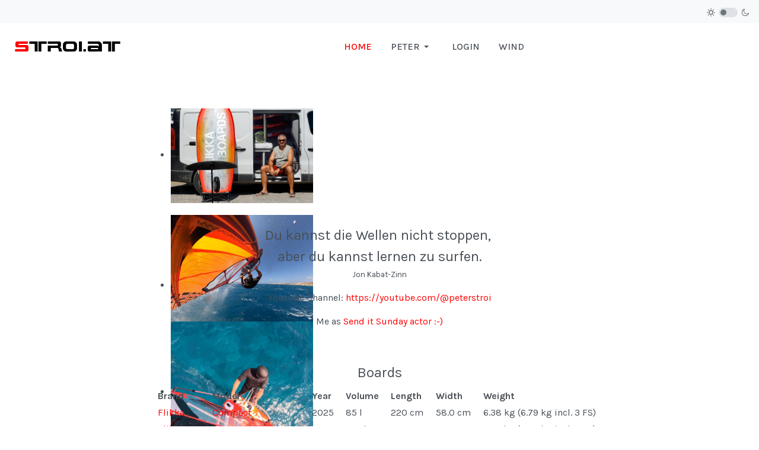

--- FILE ---
content_type: text/html; charset=utf-8
request_url: https://stroi.at/index.php
body_size: 10365
content:

<!DOCTYPE html>
<html xmlns="http://www.w3.org/1999/xhtml" class="j5" xml:lang="en-gb" lang="en-gb" dir="ltr">

<head>
  
  <meta charset="utf-8">
	<meta name="author" content="Peter">
	<meta name="description" content="Joomla">
	<meta name="generator" content="Joomla! - Open Source Content Management">
	<title>Windsurfen</title>
	<link href="/images/logo_transparent.png" rel="shortcut icon" type="image/vnd.microsoft.icon">
<link href="/plugins/system/t4/themes/base/vendors/font-awesome5/css/all.min.css?edb214" rel="stylesheet">
	<link href="/plugins/system/t4/themes/base/vendors/font-awesome/css/font-awesome.min.css?edb214" rel="stylesheet">
	<link href="/templates/ja_purity_iv/js/owl-carousel/owl.carousel.min.css?edb214" rel="stylesheet">
	<link href="/templates/ja_purity_iv/js/aos/style.css?edb214" rel="stylesheet">
	<link href="/media/vendor/joomla-custom-elements/css/joomla-alert.min.css?0.4.1" rel="stylesheet">
	<link href="/modules/mod_djimageslider/themes/default/css/djimageslider.css" rel="stylesheet">
	<link href="/media/djextensions/magnific/magnific.css" rel="stylesheet">
	<link href="https://fonts.googleapis.com/css?family=Karla%3A400%2C500%2C600%2C700%7CPublic+Sans%3A300%2C400%2C500%2C600%2C700%2C800" rel="stylesheet">
	<link href="/templates/ja_purity_iv/css/template.css?4fb7b9fb6d9ee11a9ae4ae9a5b6c6b7c" rel="stylesheet">
	<link href="/media/t4/css/15.css?0d94efbdfd2b7b5a0eb07f977feac48f" rel="stylesheet">
<script src="/media/vendor/jquery/js/jquery.min.js?3.7.1"></script>
	<script src="/templates/ja_purity_iv/js/imagesloaded.pkgd.min.js?edb214"></script>
	<script src="/media/legacy/js/jquery-noconflict.min.js?504da4"></script>
	<script src="/media/vendor/jquery-migrate/js/jquery-migrate.min.js?3.5.2"></script>
	<script src="/templates/ja_purity_iv/js/owl-carousel/owl.carousel.min.js?edb214"></script>
	<script src="/templates/ja_purity_iv/js/aos/script.js?edb214"></script>
	<script src="/templates/ja_purity_iv/js/jquery.cookie.js?edb214"></script>
	<script src="/templates/ja_purity_iv/js/isotope.pkgd.min.js?edb214"></script>
	<script type="application/json" class="joomla-script-options new">{"joomla.jtext":{"ERROR":"Error","MESSAGE":"Message","NOTICE":"Notice","WARNING":"Warning","JCLOSE":"Close","JOK":"OK","JOPEN":"Open"},"system.paths":{"root":"","rootFull":"https:\/\/stroi.at\/","base":"","baseFull":"https:\/\/stroi.at\/"},"csrf.token":"3e368067e96996b418d2181dab5cd1cb"}</script>
	<script src="/media/system/js/core.min.js?a3d8f8"></script>
	<script src="/media/system/js/messages.min.js?9a4811" type="module"></script>
	<script src="/media/vendor/bootstrap/js/dropdown.min.js?5.3.8" type="module"></script>
	<script src="/media/vendor/bootstrap/js/collapse.min.js?5.3.8" type="module"></script>
	<script src="/media/djextensions/jquery-easing-1.4.1/jquery.easing.min.js"></script>
	<script src="/modules/mod_djimageslider/assets/js/slider.js?v=4.6.4"></script>
	<script src="/media/djextensions/magnific/magnific.js"></script>
	<script src="/modules/mod_djimageslider/assets/js/magnific-init.js"></script>
	<script src="/templates/ja_purity_iv/js/template.js"></script>
	<script src="/plugins/system/t4/themes/base/js/base.js?edb214"></script>
	<script src="/plugins/system/t4/themes/base/js/megamenu.js"></script>
	<script type="application/ld+json">{"@context":"https://schema.org","@graph":[{"@type":"Organization","@id":"https://stroi.at/#/schema/Organization/base","name":"www.stroi.at","url":"https://stroi.at/"},{"@type":"WebSite","@id":"https://stroi.at/#/schema/WebSite/base","url":"https://stroi.at/","name":"www.stroi.at","publisher":{"@id":"https://stroi.at/#/schema/Organization/base"}},{"@type":"WebPage","@id":"https://stroi.at/#/schema/WebPage/base","url":"https://stroi.at/index.php","name":"Windsurfen","description":"Joomla","isPartOf":{"@id":"https://stroi.at/#/schema/WebSite/base"},"about":{"@id":"https://stroi.at/#/schema/Organization/base"},"inLanguage":"en-GB"},{"@type":"Article","@id":"https://stroi.at/#/schema/com_content/article/3","name":"Windsurfen","headline":"Windsurfen","inLanguage":"en-GB","isPartOf":{"@id":"https://stroi.at/#/schema/WebPage/base"}}]}</script>
	<script src="https://stroi.at/components/com_customtables/libraries/customtables/media/js/catalog.js"></script>
	<link rel="stylesheet" href="/media/system/css/fields/switcher.css">
	<script src="https://stroi.at/components/com_customtables/libraries/js/jquery.uploadfile.min.js"></script>
	<script src="https://stroi.at/components/com_customtables/libraries/js/jquery.form.js"></script>
	<script src="https://stroi.at/components/com_customtables/libraries/customtables/media/js/uploader.js"></script>
	<script src="https://stroi.at/components/com_customtables/libraries/customtables/media/js/ajax.js"></script>
	<script src="https://stroi.at/components/com_customtables/libraries/customtables/media/js/base64.js"></script>
	<script src="https://stroi.at/components/com_customtables/libraries/customtables/media/js/edit.js"></script>
	<script src="https://stroi.at/components/com_customtables/libraries/customtables/media/js/esmulti.js"></script>
	<script src="https://stroi.at/components/com_customtables/libraries/customtables/media/js/modal.js"></script>
	<script src="/components/com_customtables/libraries/virtualselect/virtual-select.min.js"></script>
	<link rel="stylesheet" href="/components/com_customtables/libraries/virtualselect/virtual-select.min.css" />
	<script>
    let ctFieldInputPrefix = "comes_";
let gmapdata = [];
let gmapmarker = [];
let ctTranslationScriptObject = {"COM_CUSTOMTABLES_JS_SELECT_RECORDS":"Please select records first","COM_CUSTOMTABLES_JS_SELECT_DO_U_WANT_TO_DELETE1":"Do you want to delete selected record?","COM_CUSTOMTABLES_JS_SELECT_DO_U_WANT_TO_DELETE":"Do you want to delete %s records?","COM_CUSTOMTABLES_JS_NOTHING_TO_SAVE":"Nothing to save. Check Edit From layout.","COM_CUSTOMTABLES_JS_SESSION_EXPIRED":"Session expired. Please login again.","COM_CUSTOMTABLES_SELECT":"Select","COM_CUSTOMTABLES_SELECT_NOTHING":"No items to select","COM_CUSTOMTABLES_ADD":"Add New","COM_CUSTOMTABLES_REQUIRED":"%s required.","COM_CUSTOMTABLES_NOT_SELECTED":"%s not selected.","COM_CUSTOMTABLES_JS_EMAIL_INVALID":"The %s \"%s\" is not a valid Email.","COM_CUSTOMTABLES_JS_URL_INVALID":"The %s \"%s\" is not a valid URL.","COM_CUSTOMTABLES_JS_SECURE_URL_INVALID":"The %s \"%s\" must be secure - must start with \"https:\/\/\".","COM_CUSTOMTABLES_JS_SIGNATURE_REQUIRED":"Please provide a signature first.","COM_CUSTOMTABLES_JS_HOSTNAME_INVALID":"The value \"%s\" in the \"%s\" field must match \"%s\".","COM_CUSTOMTABLES_DRAG_DROP_FILES":"Drag &amp; Drop Files","COM_CUSTOMTABLES_UPLOAD_FILE":"Upload File","COM_CUSTOMTABLES_ABORT":"Abort","COM_CUSTOMTABLES_CANCEL":"Cancel","COM_CUSTOMTABLES_DELETE":"Delete","COM_CUSTOMTABLES_DONE":"Done","COM_CUSTOMTABLES_MULTIPLE_DRAG_DROP_FILES":"Multiple File Drag &amp; Drop is not allowed.","COM_CUSTOMTABLES_ALLOWED_EXTENSIONS":"is not allowed. Allowed extensions: ","COM_CUSTOMTABLES_FILE_ALREADY_EXISTS":"is not allowed. File already exists.","COM_CUSTOMTABLES_ALLOWED_MAX_SIZE":"is not allowed. Allowed Max size: ","COM_CUSTOMTABLES_UPLOAD_NOT_ALLOWED":"Upload is not allowed","COM_CUSTOMTABLES_MAX_ALLOWED_FILES":" is not allowed. Maximum allowed files are: ","COM_CUSTOMTABLES_DOWNLOAD":"Download"};

if (typeof window.CTEditHelper === "undefined") {
	window.CTEditHelper = new CustomTablesEdit("Joomla",5,101,"https://stroi.at/");
}

</script>
	<style>
	:root {--ctToolBarIconSize: 16px;--ctToolBarIconFontSize: 16px;}
	
	.toolbarIcons{
		text-decoration: none;
	}
	
	.toolbarIcons a{
		text-decoration: none;
	}
	
	.ctToolBarIcon{
		width: var(--ctToolBarIconSize);
		height: var(--ctToolBarIconSize);
	}
	
	.ctToolBarIcon + span {
		margin-left:10px;
	}
	
	.ctToolBarIcon2x{
		width: calc(var(--ctToolBarIconSize) * 2);
		height: calc(var(--ctToolBarIconSize) * 2);
		font-size: 1.5em;
	}
	
	.ctToolBarIcon2x + span {
		margin-left:15px;
	}
</style>
	<link href="https://stroi.at/components/com_customtables/libraries/customtables/media/css/style.css" type="text/css" rel="stylesheet" >
	<link href="https://stroi.at/components/com_customtables/libraries/customtables/media/css/modal.css" type="text/css" rel="stylesheet" >
	<link href="https://stroi.at/components/com_customtables/libraries/customtables/media/css/uploadfile.css" rel="stylesheet">
	<link href="/media/system/css/fields/calendar.min.css" rel="stylesheet" />
	<script src="/media/system/js/fields/calendar-locales/date/gregorian/date-helper.min.js" defer></script>
	<script src="/media/system/js/fields/calendar.min.js" defer></script>


  <!--[if lt IE 9]>
    <script src="/media/jui/js/html5.js"></script>
  <![endif]-->
  <meta name="viewport"  content="width=device-width, initial-scale=1, maximum-scale=1, user-scalable=yes"/>
  <style  type="text/css">
    @-webkit-viewport   { width: device-width; }
    @-moz-viewport      { width: device-width; }
    @-ms-viewport       { width: device-width; }
    @-o-viewport        { width: device-width; }
    @viewport           { width: device-width; }
  </style>
  <meta name="HandheldFriendly" content="true"/>
  <meta name="apple-mobile-web-app-capable" content="YES"/>
  <!-- //META FOR IOS & HANDHELD -->
  
</head>

<body class="site-stroi.at navigation-default theme-rot layout-default nav-breakpoint-lg com_content view-article item-101 loaded-bs5 light-active" data-jver="5" jadark-cookie-id="jadark-1bcd29b72c927878db51cecd868e446d">
  
  
  <main>
    <div class="t4-wrapper">
      <div class="t4-content">
        <div class="t4-content-inner">
          
<div id="t4-topbar" class="t4-section  t4-topbar">
<div class="t4-section-inner container"><!-- TOPBAR BLOCK -->
<div class="topbar-wrap d-flex align-items-center justify-content-between collapse-static">
  <div class="topbar-l d-none d-lg-block">
    
  </div>

  <div class="topbar-l d-flex align-items-center gap-3">
    
    
  <div class="ja-dark-mode">
    <div class="mode-light">
      <svg width="14" height="14" viewBox="0 0 16 16" fill="none" xmlns="http://www.w3.org/2000/svg" class="svg-light">
        <path d="M4.22902 3.286L3.28635 2.34334C3.02635 2.083 2.60369 2.083 2.34369 2.34334C2.08335 2.60367 2.08335 3.02567 2.34369 3.286L3.28635 4.22866C3.41635 4.359 3.58702 4.424 3.75768 4.424C3.92835 4.424 4.09902 4.359 4.22902 4.22866C4.48935 3.96833 4.48935 3.54633 4.22902 3.286Z" />
        <path d="M2 7.33333H0.666667C0.298667 7.33333 0 7.63199 0 7.99999C0 8.368 0.298667 8.66666 0.666667 8.66666H2C2.368 8.66666 2.66667 8.368 2.66667 7.99999C2.66667 7.63199 2.368 7.33333 2 7.33333Z" />
        <path d="M4.22902 11.7713C3.96902 11.511 3.54635 11.511 3.28635 11.7713L2.34369 12.714C2.08335 12.9743 2.08335 13.3963 2.34369 13.6567C2.47369 13.787 2.64435 13.852 2.81502 13.852C2.98569 13.852 3.15635 13.787 3.28635 13.6567L4.22902 12.714C4.48935 12.4537 4.48935 12.0317 4.22902 11.7713Z" />
        <path d="M8.00065 13.3333C7.63265 13.3333 7.33398 13.632 7.33398 14V15.3333C7.33398 15.7013 7.63265 16 8.00065 16C8.36865 16 8.66732 15.7013 8.66732 15.3333V14C8.66732 13.632 8.36865 13.3333 8.00065 13.3333Z" />
        <path d="M13.6567 12.714L12.7141 11.7713C12.4541 11.511 12.0314 11.511 11.7714 11.7713C11.5111 12.0317 11.5111 12.4537 11.7714 12.714L12.7141 13.6567C12.8441 13.787 13.0148 13.852 13.1854 13.852C13.3561 13.852 13.5267 13.787 13.6567 13.6567C13.9171 13.3963 13.9171 12.9743 13.6567 12.714Z" />
        <path d="M15.334 7.33333H14.0007C13.6327 7.33333 13.334 7.63199 13.334 7.99999C13.334 8.368 13.6327 8.66666 14.0007 8.66666H15.334C15.702 8.66666 16.0007 8.368 16.0007 7.99999C16.0007 7.63199 15.702 7.33333 15.334 7.33333Z" />
        <path d="M13.6567 2.34334C13.3967 2.083 12.9741 2.083 12.7141 2.34334L11.7714 3.286C11.5111 3.54633 11.5111 3.96833 11.7714 4.22866C11.9014 4.359 12.0721 4.424 12.2428 4.424C12.4134 4.424 12.5841 4.359 12.7141 4.22866L13.6567 3.286C13.9171 3.02567 13.9171 2.60367 13.6567 2.34334Z" />
        <path d="M8.00065 0C7.63265 0 7.33398 0.298667 7.33398 0.666667V2C7.33398 2.368 7.63265 2.66667 8.00065 2.66667C8.36865 2.66667 8.66732 2.368 8.66732 2V0.666667C8.66732 0.298667 8.36865 0 8.00065 0Z" />
        <path d="M7.99935 3.66667C5.61002 3.66667 3.66602 5.61067 3.66602 8C3.66602 10.3893 5.61002 12.3333 7.99935 12.3333C10.3887 12.3333 12.3327 10.3893 12.3327 8C12.3327 5.61067 10.3887 3.66667 7.99935 3.66667ZM7.99935 11C6.34535 11 4.99935 9.654 4.99935 8C4.99935 6.346 6.34535 5.00001 7.99935 5.00001C9.65335 5.00001 10.9993 6.346 10.9993 8C10.9993 9.654 9.65335 11 7.99935 11Z" />
      </svg>
    </div>

    <div class="dark-mode-status">
      <span></span>
    </div>

    <div class="mode-dark">
      <svg width="14" height="14" viewBox="0 0 16 16" fill="none" xmlns="http://www.w3.org/2000/svg" class="svg-dark">
        <path d="M14.6691 8.93962C14.5259 8.90384 14.3828 8.93962 14.2576 9.02908C13.7924 9.42269 13.2556 9.74474 12.6652 9.95944C12.1106 10.1741 11.5023 10.2815 10.8582 10.2815C9.40898 10.2815 8.08502 9.69106 7.13677 8.74282C6.18852 7.79457 5.5981 6.4706 5.5981 5.0214C5.5981 4.41309 5.70545 3.82267 5.88437 3.28593C6.08117 2.7134 6.36744 2.19455 6.74316 1.74726C6.90418 1.55046 6.8684 1.26419 6.67159 1.10317C6.54635 1.01371 6.40322 0.977929 6.26009 1.01371C4.73931 1.42522 3.41535 2.33768 2.4671 3.5543C1.55464 4.75302 1 6.23802 1 7.86614C1 9.81631 1.78722 11.5876 3.07541 12.8757C4.36359 14.1639 6.13485 14.9511 8.08502 14.9511C9.73103 14.9511 11.2518 14.3786 12.4684 13.4304C13.7029 12.4642 14.5975 11.0866 14.9732 9.51215C15.0627 9.24378 14.9196 8.9933 14.6691 8.93962ZM11.9317 12.6789C10.894 13.5019 9.57001 14.0029 8.1208 14.0029C6.42111 14.0029 4.88245 13.3051 3.77318 12.1959C2.66391 11.0866 1.96614 9.54793 1.96614 7.84825C1.96614 6.43482 2.43132 5.14664 3.23643 4.10893C3.79107 3.39327 4.48883 2.80286 5.29395 2.39135C5.20449 2.58816 5.11504 2.78497 5.04347 2.99966C4.81088 3.64375 4.70353 4.32363 4.70353 5.03929C4.70353 6.73898 5.4013 8.29553 6.51057 9.4048C7.61984 10.5141 9.1764 11.2118 10.8761 11.2118C11.6275 11.2118 12.3432 11.0866 13.0052 10.8361C13.2378 10.7467 13.4703 10.6572 13.685 10.5499C13.2556 11.3729 12.6652 12.1064 11.9317 12.6789Z" />
      </svg>
    </div>
  </div>

  </div>

</div>
<!-- // TOPBAR BLOCK --></div>
</div>

<div id="t4-header" class="t4-section  t4-header"><!-- HEADER BLOCK -->
<header class="header-block header-block-2">
  <div class="container-xxl">
    <div class="header-wrap d-flex align-items-center justify-content-between collapse-static">
      <div class="navbar-brand logo-image">
    <a href="https://stroi.at/" title="stroi.at">
        	
          <span class="d-light">
        <img class="logo-img" width="200" height="35" src="/images/logo_stroiat_light.png" alt="stroi.at" />
      </span>

            <span class="d-dark">
        <img class="logo-img" width="200" height="35" src="/images/logo_stroiat_dark.png#joomlaImage://local-images/logo_stroiat_dark.png?width=200&height=35" alt="stroi.at" />
      </span>
          
    </a>
  </div>


      <div class="t4-navbar mx-auto collapse-static">
        
<nav class="navbar navbar-expand-lg">
<button class="navbar-toggler" type="button" data-bs-toggle="collapse" data-bs-target="#t4-megamenu-mainmenu" aria-controls="t4-megamenu-mainmenu" aria-expanded="false" aria-label="Toggle navigation" style="display: none;">
    <i class="fa fa-bars toggle-bars"></i>
</button>
	<div id="t4-megamenu-mainmenu" class="t4-megamenu collapse navbar-collapse slide animate" data-duration="400">

<ul class="nav navbar-nav level0"  itemscope="itemscope" itemtype="http://www.schema.org/SiteNavigationElement">
<li class="nav-item default current active" data-id="101" data-level="1"><a href="/index.php" itemprop="url" class="nav-link" aria-current="page"><span itemprop="name"><span class="menu-item-title">Home</span></span></a></li><li class="nav-item dropdown parent" data-id="119" data-level="1"><a href="/index.php/peter/lebenslauf" itemprop="url" class=" nav-link dropdown-toggle" role="button" aria-haspopup="true" aria-expanded="false" data-bs-toggle=""><span itemprop="name"><span class="menu-item-title">Peter</span></span><i class="item-caret"></i></a><div class="dropdown-menu level1" data-bs-popper="static"><div class="dropdown-menu-inner"><ul><li class="nav-item" data-id="121" data-level="2"><a href="/index.php/peter/lebenslauf" itemprop="url" class="dropdown-item"><span itemprop="name"><span class="menu-item-title">Lebenslauf</span></span></a></li><li class="nav-item" data-id="122" data-level="2"><a href="/index.php/peter/windsurfing" itemprop="url" class="dropdown-item"><span itemprop="name"><span class="menu-item-title">Windsurfing</span></span></a></li></ul></div></div></li><li class="nav-item" data-id="155" data-level="1"><a href="/index.php/login" itemprop="url" class="nav-link"><span itemprop="name"><span class="menu-item-title">Login</span></span></a></li><li class="nav-item" data-id="120" data-level="1"><a href="http://wind.stroi.at" itemprop="url" class=" nav-link"><span itemprop="name"><span class="menu-item-title">Wind</span></span></a></li></ul></div>
</nav>

      </div>

      <div class="t4-header-r d-flex align-items-center">
        
        <nav class="navbar-expand-lg">
    <button class="navbar-toggler" type="button" data-bs-toggle="collapse" data-bs-target="#t4-megamenu-mainmenu" aria-controls="t4-megamenu-mainmenu" aria-expanded="false" aria-label="Toggle navigation">
        <i class="fa fa-bars toggle-bars"></i>
    </button>
</nav>
        
      </div>
    </div>
  </div>
</header>
<!-- // HEADER BLOCK --></div>





<div id="t4-main-body" class="t4-section  t4-main-body">
<div class="t4-section-inner container"><div class="t4-row row">
<div class="t4-col col-md">
<div id="system-message-container" aria-live="polite"></div>
<div class="com-content-article item-page layout-default " itemscope itemtype="https://schema.org/Article">
  <meta itemprop="inLanguage" content="en-GB">

  <div class="container">
              
    <div class="top-article-info">
      
      
            
      
      <div class="article-aside">
              </div>

      
              <div class="desc-article">
          <p style="text-align: center;"><span style="font-size: 18pt;">

<div style="border: 0px !important;">
    <div id="djslider-loader114" class="djslider-loader djslider-loader-default" data-animation='{"auto":"1","looponce":"0","transition":"easeInOutExpo","css3transition":"cubic-bezier(1.000, 0.000, 0.000, 1.000)","duration":400,"delay":3400}' data-djslider='{"id":114,"slider_type":"0","slide_size":250,"visible_slides":"3","direction":"left","show_buttons":"1","show_arrows":"1","preload":"800","css3":"1"}' tabindex="0">
        <div id="djslider114" class="djslider djslider-default" style="height: 180px; width: 740px;">
            <div id="slider-container114" class="slider-container" >
                <ul id="slider114" class="djslider-in">
                                            <li style="margin: 0 10px 0px 0 !important; height: 180px; width: 240px;">
                                                                                                <a class="image-link" data-bs-title="" href="/images/peter/surfpics/2022/00_2024-09.jpg" target="_self">
                                                                <img class="dj-image" src="/images/peter/surfpics/2022/00_2024-09.jpg" alt="00_2024-09.jpg"  style="width: 100%; height: auto;"/>
                                                                    </a>
                                                                                        
                        </li>
                                            <li style="margin: 0 10px 0px 0 !important; height: 180px; width: 240px;">
                                                                                                <a class="image-link" data-bs-title="" href="/images/peter/surfpics/2022/01_Backy_1.JPG" target="_self">
                                                                <img class="dj-image" src="/images/peter/surfpics/2022/01_Backy_1.JPG" alt="01_Backy_1.JPG"  style="width: 100%; height: auto;"/>
                                                                    </a>
                                                                                        
                        </li>
                                            <li style="margin: 0 10px 0px 0 !important; height: 180px; width: 240px;">
                                                                                                <a class="image-link" data-bs-title="" href="/images/peter/surfpics/2022/02_Foil140_20230906-01.jpg" target="_self">
                                                                <img class="dj-image" src="/images/peter/surfpics/2022/02_Foil140_20230906-01.jpg" alt="02_Foil140_20230906-01.jpg"  style="width: 100%; height: auto;"/>
                                                                    </a>
                                                                                        
                        </li>
                                            <li style="margin: 0 10px 0px 0 !important; height: 180px; width: 240px;">
                                                                                                <a class="image-link" data-bs-title="" href="/images/peter/surfpics/2022/03_Slalom110_20230909-02.jpg" target="_self">
                                                                <img class="dj-image" src="/images/peter/surfpics/2022/03_Slalom110_20230909-02.jpg" alt="03_Slalom110_20230909-02.jpg"  style="width: 100%; height: auto;"/>
                                                                    </a>
                                                                                        
                        </li>
                                            <li style="margin: 0 10px 0px 0 !important; height: 180px; width: 240px;">
                                                                                                <a class="image-link" data-bs-title="" href="/images/peter/surfpics/2022/04_Backy_04.JPG" target="_self">
                                                                <img class="dj-image" src="/images/peter/surfpics/2022/04_Backy_04.JPG" alt="04_Backy_04.JPG"  style="width: 100%; height: auto;"/>
                                                                    </a>
                                                                                        
                        </li>
                                            <li style="margin: 0 10px 0px 0 !important; height: 180px; width: 240px;">
                                                                                                <a class="image-link" data-bs-title="" href="/images/peter/surfpics/2022/05_Slalom110_20230909-04.jpg" target="_self">
                                                                <img class="dj-image" src="/images/peter/surfpics/2022/05_Slalom110_20230909-04.jpg" alt="05_Slalom110_20230909-04.jpg"  style="width: 100%; height: auto;"/>
                                                                    </a>
                                                                                        
                        </li>
                                            <li style="margin: 0 10px 0px 0 !important; height: 180px; width: 240px;">
                                                                                                <a class="image-link" data-bs-title="" href="/images/peter/surfpics/2022/05_VID_20240326_120744_00_014_2024-03-28_16-18-43.png" target="_self">
                                                                <img class="dj-image" src="/images/peter/surfpics/2022/05_VID_20240326_120744_00_014_2024-03-28_16-18-43.png" alt="05_VID_20240326_120744_00_014_2024-03-28_16-18-43.png"  style="width: 100%; height: auto;"/>
                                                                    </a>
                                                                                        
                        </li>
                                            <li style="margin: 0 10px 0px 0 !important; height: 180px; width: 240px;">
                                                                                                <a class="image-link" data-bs-title="" href="/images/peter/surfpics/2022/06_Backy.JPG" target="_self">
                                                                <img class="dj-image" src="/images/peter/surfpics/2022/06_Backy.JPG" alt="06_Backy.JPG"  style="width: 100%; height: auto;"/>
                                                                    </a>
                                                                                        
                        </li>
                                            <li style="margin: 0 10px 0px 0 !important; height: 180px; width: 240px;">
                                                                                                <a class="image-link" data-bs-title="" href="/images/peter/surfpics/2022/07_Foil140_20230926-01.jpg" target="_self">
                                                                <img class="dj-image" src="/images/peter/surfpics/2022/07_Foil140_20230926-01.jpg" alt="07_Foil140_20230926-01.jpg"  style="width: 100%; height: auto;"/>
                                                                    </a>
                                                                                        
                        </li>
                                            <li style="margin: 0 10px 0px 0 !important; height: 180px; width: 240px;">
                                                                                                <a class="image-link" data-bs-title="" href="/images/peter/surfpics/2022/08_Foil140_20230911-01.jpg" target="_self">
                                                                <img class="dj-image" src="/images/peter/surfpics/2022/08_Foil140_20230911-01.jpg" alt="08_Foil140_20230911-01.jpg"  style="width: 100%; height: auto;"/>
                                                                    </a>
                                                                                        
                        </li>
                                            <li style="margin: 0 10px 0px 0 !important; height: 180px; width: 240px;">
                                                                                                <a class="image-link" data-bs-title="" href="/images/peter/surfpics/2022/09_Thruster89_20230917-01.jpg" target="_self">
                                                                <img class="dj-image" src="/images/peter/surfpics/2022/09_Thruster89_20230917-01.jpg" alt="09_Thruster89_20230917-01.jpg"  style="width: 100%; height: auto;"/>
                                                                    </a>
                                                                                        
                        </li>
                                            <li style="margin: 0 10px 0px 0 !important; height: 180px; width: 240px;">
                                                                                                <a class="image-link" data-bs-title="" href="/images/peter/surfpics/2022/10_Slalom110_20230909-03.jpg" target="_self">
                                                                <img class="dj-image" src="/images/peter/surfpics/2022/10_Slalom110_20230909-03.jpg" alt="10_Slalom110_20230909-03.jpg"  style="width: 100%; height: auto;"/>
                                                                    </a>
                                                                                        
                        </li>
                                            <li style="margin: 0 10px 0px 0 !important; height: 180px; width: 240px;">
                                                                                                <a class="image-link" data-bs-title="" href="/images/peter/surfpics/2022/10_VID_20240326_120744_00_014_2024-03-28_16-41-04.png" target="_self">
                                                                <img class="dj-image" src="/images/peter/surfpics/2022/10_VID_20240326_120744_00_014_2024-03-28_16-41-04.png" alt="10_VID_20240326_120744_00_014_2024-03-28_16-41-04.png"  style="width: 100%; height: auto;"/>
                                                                    </a>
                                                                                        
                        </li>
                                            <li style="margin: 0 10px 0px 0 !important; height: 180px; width: 240px;">
                                                                                                <a class="image-link" data-bs-title="" href="/images/peter/surfpics/2022/11_Thruster89_20230917-03.jpg" target="_self">
                                                                <img class="dj-image" src="/images/peter/surfpics/2022/11_Thruster89_20230917-03.jpg" alt="11_Thruster89_20230917-03.jpg"  style="width: 100%; height: auto;"/>
                                                                    </a>
                                                                                        
                        </li>
                                            <li style="margin: 0 10px 0px 0 !important; height: 180px; width: 240px;">
                                                                                                <a class="image-link" data-bs-title="" href="/images/peter/surfpics/2022/12_GS010535_1.jpg" target="_self">
                                                                <img class="dj-image" src="/images/peter/surfpics/2022/12_GS010535_1.jpg" alt="12_GS010535_1.jpg"  style="width: 100%; height: auto;"/>
                                                                    </a>
                                                                                        
                        </li>
                                            <li style="margin: 0 10px 0px 0 !important; height: 180px; width: 240px;">
                                                                                                <a class="image-link" data-bs-title="" href="/images/peter/surfpics/2022/13_GS010539_1.jpg" target="_self">
                                                                <img class="dj-image" src="/images/peter/surfpics/2022/13_GS010539_1.jpg" alt="13_GS010539_1.jpg"  style="width: 100%; height: auto;"/>
                                                                    </a>
                                                                                        
                        </li>
                                            <li style="margin: 0 10px 0px 0 !important; height: 180px; width: 240px;">
                                                                                                <a class="image-link" data-bs-title="" href="/images/peter/surfpics/2022/14_gs020294_ride_2.jpg" target="_self">
                                                                <img class="dj-image" src="/images/peter/surfpics/2022/14_gs020294_ride_2.jpg" alt="14_gs020294_ride_2.jpg"  style="width: 100%; height: auto;"/>
                                                                    </a>
                                                                                        
                        </li>
                                            <li style="margin: 0 10px 0px 0 !important; height: 180px; width: 240px;">
                                                                                                <a class="image-link" data-bs-title="" href="/images/peter/surfpics/2022/15_Freewave115_20230914-01.jpg" target="_self">
                                                                <img class="dj-image" src="/images/peter/surfpics/2022/15_Freewave115_20230914-01.jpg" alt="15_Freewave115_20230914-01.jpg"  style="width: 100%; height: auto;"/>
                                                                    </a>
                                                                                        
                        </li>
                                            <li style="margin: 0 10px 0px 0 !important; height: 180px; width: 240px;">
                                                                                                <a class="image-link" data-bs-title="" href="/images/peter/surfpics/2022/16_GS010535_2.jpg" target="_self">
                                                                <img class="dj-image" src="/images/peter/surfpics/2022/16_GS010535_2.jpg" alt="16_GS010535_2.jpg"  style="width: 100%; height: auto;"/>
                                                                    </a>
                                                                                        
                        </li>
                                            <li style="margin: 0 10px 0px 0 !important; height: 180px; width: 240px;">
                                                                                                <a class="image-link" data-bs-title="" href="/images/peter/surfpics/2022/17_Slalom110_20230909-01.jpg" target="_self">
                                                                <img class="dj-image" src="/images/peter/surfpics/2022/17_Slalom110_20230909-01.jpg" alt="17_Slalom110_20230909-01.jpg"  style="width: 100%; height: auto;"/>
                                                                    </a>
                                                                                        
                        </li>
                                            <li style="margin: 0 10px 0px 0 !important; height: 180px; width: 240px;">
                                                                                                <a class="image-link" data-bs-title="" href="/images/peter/surfpics/2022/18_gs030294_ride_2.jpg" target="_self">
                                                                <img class="dj-image" src="/images/peter/surfpics/2022/18_gs030294_ride_2.jpg" alt="18_gs030294_ride_2.jpg"  style="width: 100%; height: auto;"/>
                                                                    </a>
                                                                                        
                        </li>
                                            <li style="margin: 0 10px 0px 0 !important; height: 180px; width: 240px;">
                                                                                                <a class="image-link" data-bs-title="" href="/images/peter/surfpics/2022/18_VID_20240326_120744_00_014_2024-03-28_16-41-59.png" target="_self">
                                                                <img class="dj-image" src="/images/peter/surfpics/2022/18_VID_20240326_120744_00_014_2024-03-28_16-41-59.png" alt="18_VID_20240326_120744_00_014_2024-03-28_16-41-59.png"  style="width: 100%; height: auto;"/>
                                                                    </a>
                                                                                        
                        </li>
                                            <li style="margin: 0 10px 0px 0 !important; height: 180px; width: 240px;">
                                                                                                <a class="image-link" data-bs-title="" href="/images/peter/surfpics/2022/19_Thruster89_20230917-02.jpg" target="_self">
                                                                <img class="dj-image" src="/images/peter/surfpics/2022/19_Thruster89_20230917-02.jpg" alt="19_Thruster89_20230917-02.jpg"  style="width: 100%; height: auto;"/>
                                                                    </a>
                                                                                        
                        </li>
                                            <li style="margin: 0 10px 0px 0 !important; height: 180px; width: 240px;">
                                                                                                <a class="image-link" data-bs-title="" href="/images/peter/surfpics/2022/20_GS020561_2.jpg" target="_self">
                                                                <img class="dj-image" src="/images/peter/surfpics/2022/20_GS020561_2.jpg" alt="20_GS020561_2.jpg"  style="width: 100%; height: auto;"/>
                                                                    </a>
                                                                                        
                        </li>
                                            <li style="margin: 0 10px 0px 0 !important; height: 180px; width: 240px;">
                                                                                                <a class="image-link" data-bs-title="" href="/images/peter/surfpics/2022/21_halse.jpg" target="_self">
                                                                <img class="dj-image" src="/images/peter/surfpics/2022/21_halse.jpg" alt="21_halse.jpg"  style="width: 100%; height: auto;"/>
                                                                    </a>
                                                                                        
                        </li>
                                            <li style="margin: 0 10px 0px 0 !important; height: 180px; width: 240px;">
                                                                                                <a class="image-link" data-bs-title="" href="/images/peter/surfpics/2022/22_IMG_3566.jpg" target="_self">
                                                                <img class="dj-image" src="/images/peter/surfpics/2022/22_IMG_3566.jpg" alt="22_IMG_3566.jpg"  style="width: 100%; height: auto;"/>
                                                                    </a>
                                                                                        
                        </li>
                                            <li style="margin: 0 10px 0px 0 !important; height: 180px; width: 240px;">
                                                                                                <a class="image-link" data-bs-title="" href="/images/peter/surfpics/2022/23_Slalom110_20230923-01.jpg" target="_self">
                                                                <img class="dj-image" src="/images/peter/surfpics/2022/23_Slalom110_20230923-01.jpg" alt="23_Slalom110_20230923-01.jpg"  style="width: 100%; height: auto;"/>
                                                                    </a>
                                                                                        
                        </li>
                                            <li style="margin: 0 10px 0px 0 !important; height: 180px; width: 240px;">
                                                                                                <a class="image-link" data-bs-title="" href="/images/peter/surfpics/2022/24_ride.jpg" target="_self">
                                                                <img class="dj-image" src="/images/peter/surfpics/2022/24_ride.jpg" alt="24_ride.jpg"  style="width: 100%; height: auto;"/>
                                                                    </a>
                                                                                        
                        </li>
                                            <li style="margin: 0 10px 0px 0 !important; height: 180px; width: 240px;">
                                                                                                <a class="image-link" data-bs-title="" href="/images/peter/surfpics/2022/24_VID_20240326_120744_00_014_2024-03-28_16-35-34.png" target="_self">
                                                                <img class="dj-image" src="/images/peter/surfpics/2022/24_VID_20240326_120744_00_014_2024-03-28_16-35-34.png" alt="24_VID_20240326_120744_00_014_2024-03-28_16-35-34.png"  style="width: 100%; height: auto;"/>
                                                                    </a>
                                                                                        
                        </li>
                                            <li style="margin: 0 10px 0px 0 !important; height: 180px; width: 240px;">
                                                                                                <a class="image-link" data-bs-title="" href="/images/peter/surfpics/2022/25_Slalom110_20230925-01.jpg" target="_self">
                                                                <img class="dj-image" src="/images/peter/surfpics/2022/25_Slalom110_20230925-01.jpg" alt="25_Slalom110_20230925-01.jpg"  style="width: 100%; height: auto;"/>
                                                                    </a>
                                                                                        
                        </li>
                                    </ul>
            </div>
                            <div id="navigation114" class="navigation-container" style="top: 22.222222222222%; margin: 0 1.3513513513514%;">
                                            <img id="prev114" class="prev-button showOnHover" src="/modules/mod_djimageslider/themes/default/images/prev.png" alt="Previous" tabindex="0" />
                        <img id="next114" class="next-button showOnHover" src="/modules/mod_djimageslider/themes/default/images/next.png" alt="Next" tabindex="0" />
                                                                <img id="play114" class="play-button showOnHover" src="/modules/mod_djimageslider/themes/default/images/play.png" alt="Play" tabindex="0" />
                        <img id="pause114" class="pause-button showOnHover" src="/modules/mod_djimageslider/themes/default/images/pause.png" alt="Pause" tabindex="0" />
                                    </div>
                                </div>
    </div>
</div>
<div class="djslider-end" style="clear: both" tabindex="0"></div></span></p>
<p style="text-align: center;"><span style="font-size: 18pt;">Du kannst die Wellen nicht stoppen, </span><br><span style="font-size: 18pt;">aber du kannst lernen zu surfen. </span><br><span style="font-size: 10pt;">Jon Kabat-Zinn</span></p>
<p>Youtube Channel: <a href="https://youtube.com/@peterstroi" target="_blank" rel="noopener">https://youtube.com/@peterstroi</a></p>
<p>Me as <a href="https://www.youtube.com/playlist?list=PL3BxlUKTcs8aOrZz0empEGVFi-QSYprDC" target="_blank" rel="noopener">Send it Sunday actor :-)</a></p>
<p> </p>
<p><style>
.boards th {
  text-align: left;
  padding-top: 2px;
  padding-bottom: 2px;
  padding-left: 10px;
  padding-right: 10px;
}
  .boards td {
  text-align: left;
  padding-top: 2px;
  padding-bottom: 2px;
  padding-left: 10px;
  padding-right: 10px;
}
</style>

<legend>Boards</legend>

<div class="boards">

<table>
  <thead>
    <tr>
      <th>Brand</th>
      <th>Model</th>
      <th>Year</th>
      <th>Volume</th>
      <th>Length</th>
      <th>Width</th>
      <!--<th>Tail width</th>-->
      <th>Weight</th>
    </tr>
  </thead>
  <tbody>
    <tr>
  <td><a href="https://www.stroi.at/images/peter/surf/Compact_85_2025_2.jpg">Flikka</a></td>
  <td><a href="https://www.stroi.at/images/peter/surf/Compact_85_2025_2.jpg">Compact</a></td>
  <td>2025</td>
  <td>85 l</td>
  <td>220 cm</td>
  <td>58.0 cm</td>
<!--  <td>37.0 cm</td>
  <td>4.0 - 5.5 m²</td>-->
  <td>6.38 kg (6.79 kg incl. 3 FS)</td>
</tr>
<tr>
  <td><a href="https://www.stroi.at/images/peter/surf/Compact_100_2025.jpg">Flikka</a></td>
  <td><a href="https://www.stroi.at/images/peter/surf/Compact_100_2025.jpg">Compact</a></td>
  <td>2025</td>
  <td>100 l</td>
  <td>223 cm</td>
  <td>60.0 cm</td>
<!--  <td>39.5 cm</td>
  <td>0.0 - 0.0 m²</td>-->
  <td>6.37 kg (6.78 kg incl. 3 FS)</td>
</tr>
<tr>
  <td><a href="https://www.stroi.at/images/peter/surf/Compact_107_2025_4.jpg">Flikka</a></td>
  <td><a href="https://www.stroi.at/images/peter/surf/Compact_107_2025_4.jpg">Compact</a></td>
  <td>2025</td>
  <td>107 l</td>
  <td>225 cm</td>
  <td>62.0 cm</td>
<!--  <td>0.0 cm</td>
  <td>0.0 - 0.0 m²</td>-->
  <td>6.76 kg (7.17 kg incl. 3 FS)</td>
</tr>
<tr>
  <td><a href="/images/peter/surf/Flikka_Freewave_115.jpg">Flikka</a></td>
  <td><a href="/images/peter/surf/Flikka_Freewave_115.jpg">Freewave</a></td>
  <td>2022</td>
  <td>115 l</td>
  <td>230 cm</td>
  <td>65.5 cm</td>
<!--  <td>42.0 cm</td>
  <td>5.0 - 6.5 m²</td>-->
  <td>7.04 kg (7.45 kg incl. 3 FS)</td>
</tr>
<tr>
  <td><a href="/images/peter/surf/Flikka_Slalom_110_1.jpg">Flikka</a></td>
  <td><a href="/images/peter/surf/Flikka_Slalom_110_1.jpg">Slalom</a></td>
  <td>2022</td>
  <td>110 l</td>
  <td>228 cm</td>
  <td>70.0 cm</td>
<!--  <td>46.0 cm</td>
  <td>7.5 - 7.5 m²</td>-->
  <td>7.15 kg (7.68 kg incl. 4 FS)</td>
</tr>
<tr>
  <td><a href="/images/peter/surf/Flikka_Slalom_130.jpg">Flikka</a></td>
  <td><a href="/images/peter/surf/Flikka_Slalom_130.jpg">Slalom</a></td>
  <td>2022</td>
  <td>130 l</td>
  <td>228 cm</td>
  <td>80.0 cm</td>
<!--  <td>54.0 cm</td>
  <td>9.2 - 9.2 m²</td>-->
  <td>7.37 kg (7.90 kg incl. 4 FS)</td>
</tr>
<tr>
  <td><a href="/images/peter/surf/Flikka_Foil_140.jpg">Flikka</a></td>
  <td><a href="/images/peter/surf/Flikka_Foil_140.jpg">Foil</a></td>
  <td>2023</td>
  <td>140 l</td>
  <td>200 cm</td>
  <td>80.0 cm</td>
<!--  <td>67.5 cm</td>
  <td>4.0 - 7.5 m²</td>-->
  <td>8.24 kg (8.83 kg incl. 4 FS)</td>
</tr>
<tr>
  <td><a href="/images/peter/surf/no_pic.jpg">Aqua Inc.</a></td>
  <td><a href="/images/peter/surf/no_pic.jpg">AirRider 12,6x31</a></td>
  <td>2022</td>
  <td>310 l</td>
  <td>381 cm</td>
  <td>78.7 cm</td>
<!--  <td>0.0 cm</td>
  <td>0.1 - 0.1 m²</td>-->
  <td>10.30 kg (10.30 kg incl. )</td>
</tr>
<tr>
  <td><a href="/images/peter/surf/no_pic.jpg">Starboard</a></td>
  <td><a href="/images/peter/surf/no_pic.jpg">Touring S 14'0" x 28" </a></td>
  <td>2024</td>
  <td>345 l</td>
  <td>427 cm</td>
  <td>71.0 cm</td>
<!--  <td>0.0 cm</td>
  <td>0.0 - 0.0 m²</td>-->
  <td>10.60 kg (10.60 kg incl. )</td>
</tr>
<!-- Please create a "Catalog Item" layout and type the name of that layout instead of LAYOUT NAME -->
  </tbody>
</table>

</div>

<br/><div style='text-align:center;'></div>
</p>
<p><style>
.sails th {
  text-align: left;
  padding-top: 2px;
  padding-bottom: 2px;
  padding-left: 10px;
  padding-right: 10px;
}
.sails td {
  text-align: left;
  padding-top: 2px;
  padding-bottom: 2px;
  padding-left: 10px;
  padding-right: 10px;
}
</style>

<legend>Segel</legend>

<div class="sails">

<table><thead><tr>
<th>Brand</th>
<th>Model</th>
<th>Size</th>
<th>Year</th>
<th>Luff</th>
<th>Boom</th>
<th>Battens</th>
<th>Cams</th>
<th>Weight</th>
</tr></thead>

<tbody>

<tr>
  <td><a href="https://www.stroi.at/images/peter/surf/Severne-S-1-cc1-40.jpg">Severne</a></td>
  <td><a href="https://www.stroi.at/images/peter/surf/Severne-S-1-cc1-40.jpg">S-1</a></td>
  <td>4.0 m²</td>
  <td>2019</td>
  <td>372 cm</td>
  <td>152 cm</td>
  <td>4</td>
  <td>0</td>
  <td>2.76 kg</td>
</tr>


<tr>
  <td><a href="/images/peter/surf/Severne-2021-S-1-rot.png">Severne</a></td>
  <td><a href="/images/peter/surf/Severne-2021-S-1-rot.png">S-1</a></td>
  <td>4.4 m²</td>
  <td>2021</td>
  <td>394 cm</td>
  <td>157 cm</td>
  <td>4</td>
  <td>0</td>
  <td>2.66 kg</td>
</tr>


<tr>
  <td><a href="https://www.stroi.at/images/peter/surf/no_pic.jpg">Severne</a></td>
  <td><a href="https://www.stroi.at/images/peter/surf/no_pic.jpg">Blade</a></td>
  <td>4.7 m²</td>
  <td>2021</td>
  <td>405 cm</td>
  <td>162 cm</td>
  <td>5</td>
  <td>0</td>
  <td>2.91 kg</td>
</tr>


<tr>
  <td><a href="https://www.stroi.at/images/peter/surf/severne-blade-2020_2.jpg">Severne</a></td>
  <td><a href="https://www.stroi.at/images/peter/surf/severne-blade-2020_2.jpg">Blade</a></td>
  <td>5.0 m²</td>
  <td>2020</td>
  <td>416 cm</td>
  <td>164 cm</td>
  <td>5</td>
  <td>0</td>
  <td>3.21 kg</td>
</tr>


<tr>
  <td><a href="https://www.stroi.at/images/peter/surf/SV-024-Blade-red.png">Severne</a></td>
  <td><a href="https://www.stroi.at/images/peter/surf/SV-024-Blade-red.png">Blade</a></td>
  <td>5.5 m²</td>
  <td>2024</td>
  <td>429 cm</td>
  <td>170 cm</td>
  <td>5</td>
  <td>0</td>
  <td>3.02 kg</td>
</tr>


<tr>
  <td><a href="/">Severne</a></td>
  <td><a href="/">Gator</a></td>
  <td>6.0 m²</td>
  <td>2025</td>
  <td>450 cm</td>
  <td>183 cm</td>
  <td>5</td>
  <td>0</td>
  <td>3.57 kg</td>
</tr>


<tr>
  <td><a href="https://www.stroi.at/images/peter/surf/gator-freemove-2022-schwarz.png">Severne</a></td>
  <td><a href="https://www.stroi.at/images/peter/surf/gator-freemove-2022-schwarz.png">Gator</a></td>
  <td>6.5 m²</td>
  <td>2022</td>
  <td>456 cm</td>
  <td>188 cm</td>
  <td>5</td>
  <td>0</td>
  <td>3.55 kg</td>
</tr>


<tr>
  <td><a href="/images/peter/surf/SV_Turbo_75_2022.jpg">Severne</a></td>
  <td><a href="/images/peter/surf/SV_Turbo_75_2022.jpg">Turbo M4</a></td>
  <td>7.5 m²</td>
  <td>2022</td>
  <td>486 cm</td>
  <td>195 cm</td>
  <td>6</td>
  <td>2</td>
  <td>4.79 kg</td>
</tr>


<tr>
  <td><a href="https://www.stroi.at/images/peter/surf/SV_Turbo_92_2023.jpg">Severne</a></td>
  <td><a href="https://www.stroi.at/images/peter/surf/SV_Turbo_92_2023.jpg">Turbo M4</a></td>
  <td>9.2 m²</td>
  <td>2023</td>
  <td>516 cm</td>
  <td>218 cm</td>
  <td>6</td>
  <td>2</td>
  <td>5.47 kg</td>
</tr>


<tr>
  <td><a href="https://www.stroi.at/images/peter/surf/SV_HyperLite_55.jpg">Severne</a></td>
  <td><a href="https://www.stroi.at/images/peter/surf/SV_HyperLite_55.jpg">HyperLite</a></td>
  <td>5.5 m²</td>
  <td>2026</td>
  <td>434 cm</td>
  <td>186 cm</td>
  <td>5</td>
  <td>3</td>
  <td>3.70 kg</td>
</tr>


<tr>
  <td><a href="/images/peter/surf/2022SeverneFoilGlide2.png">Severne</a></td>
  <td><a href="/images/peter/surf/2022SeverneFoilGlide2.png">FoilGlide2</a></td>
  <td>7.0 m²</td>
  <td>2023</td>
  <td>488 cm</td>
  <td>204 cm</td>
  <td>5</td>
  <td>3</td>
  <td>4.17 kg</td>
</tr>


<!-- Please create a "Catalog Item" layout and type the name of that layout instead of LAYOUT NAME -->

</tbody>
</table>
</div>

<br/><div style='text-align:center;'></div>

</p>
<p><style>
.masts th, td {
  text-align: left;
  padding-top: 2px;
  padding-bottom: 2px;
  padding-left: 10px;
  padding-right: 10px;
}
</style>

<legend>Masten</legend>
<div class="masts">

<table><thead><tr>
<th>Brand</th>
<th>Model</th>
<th>Diameter</th>
<th>Year</th>
<th>Length</th>
<th>Carbon</th>
<th>ICMS</th>
<th>Weight</th>
</tr></thead>

<tbody>

<tr>
<td>Severne</td>
<td>Red</td>
<td>RDM</td>
<td>2023</td>
<td>370 cm</td>
<td>100%</td>
<td>17</td>
<td>1.21 kg</td>
</tr>
<tr>
<td>Severne</td>
<td>Red</td>
<td>RDM</td>
<td>2023</td>
<td>370 cm</td>
<td>100%</td>
<td>17</td>
<td>1.20 kg</td>
</tr>
<tr>
<td>Severne</td>
<td>Red</td>
<td>RDM</td>
<td>2023</td>
<td>400 cm</td>
<td>100%</td>
<td>19</td>
<td>1.39 kg</td>
</tr>
<tr>
<td>Severne</td>
<td>Red</td>
<td>RDM</td>
<td>2022</td>
<td>400 cm</td>
<td>100%</td>
<td>19</td>
<td>1.36 kg</td>
</tr>
<tr>
<td>Severne</td>
<td>Red</td>
<td>RDM</td>
<td>2022</td>
<td>400 cm</td>
<td>100%</td>
<td>19</td>
<td>1.36 kg</td>
</tr>
<tr>
<td>Severne</td>
<td>Blue</td>
<td>RDM</td>
<td>2022</td>
<td>430 cm</td>
<td>90%</td>
<td>21</td>
<td>1.75 kg</td>
</tr>
<tr>
<td>Severne</td>
<td>Red</td>
<td>RDM</td>
<td>2025</td>
<td>430 cm</td>
<td>100%</td>
<td>21</td>
<td>1.49 kg</td>
</tr>
<tr>
<td>Severne</td>
<td>Red</td>
<td>RDM</td>
<td>2022</td>
<td>430 cm</td>
<td>100%</td>
<td>21</td>
<td>1.52 kg</td>
</tr>
<tr>
<td>Severne</td>
<td>Red</td>
<td>RDM</td>
<td>2022</td>
<td>460 cm</td>
<td>100%</td>
<td>25</td>
<td>1.81 kg</td>
</tr>
<tr>
<td>Severne</td>
<td>APEX Pro</td>
<td>SDM</td>
<td>2022</td>
<td>460 cm</td>
<td>100%</td>
<td>25</td>
<td>1.70 kg</td>
</tr>
<tr>
<td>Severne</td>
<td>APEX Pro</td>
<td>SDM</td>
<td>2024</td>
<td>490 cm</td>
<td>100%</td>
<td>29</td>
<td>2.00 kg</td>
</tr>
<tr>
<td>CAAS</td>
<td>PowerWave</td>
<td>RDM</td>
<td>2020</td>
<td>400 cm</td>
<td>100%</td>
<td>19</td>
<td>1.60 kg</td>
</tr>
<tr>
<td>CAAS</td>
<td>PowerWave</td>
<td>RDM</td>
<td>2016</td>
<td>400 cm</td>
<td>100%</td>
<td>19</td>
<td>1.61 kg</td>
</tr>
<tr>
<td>CAAS</td>
<td>PowerWave</td>
<td>RDM</td>
<td>2019</td>
<td>430 cm</td>
<td>100%</td>
<td>21</td>
<td>1.72 kg</td>
</tr>
<!-- Please create a "Catalog Item" layout and type the name of that layout instead of LAYOUT NAME -->

</tbody>
</table>
</div>

<br/><div style='text-align:center;'></div>
</p>
<p><style>
.booms th, td {
  text-align: left;
  padding-top: 2px;
  padding-bottom: 2px;
  padding-left: 10px;
  padding-right: 10px;
}
</style>

<legend>Booms</legend>

<div class="booms">

<table><thead><tr>
<th>Brand</th>
<th>Model</th>
<th>Year</th>
<th>Length</th>
<th>Weight</th>
<th>Carbon</th>
<th>Diameter</th>
</tr></thead>

<tbody>

<tr>
<td>GunSails</td>
<td>Select</td>
<td>2019</td>
<td>140 - 190 cm</td>
<td>2.0 kg</td>
<td>100%</td>
<td>RDM</td>
</tr>
<tr>
<td>GunSails</td>
<td>Select</td>
<td>2025</td>
<td>140 - 190 cm</td>
<td>2.0 kg</td>
<td>100%</td>
<td>RDM</td>
</tr>
<tr>
<td>Aeron</td>
<td>Carbon Wave Slim</td>
<td>2020</td>
<td>140 - 190 cm</td>
<td>2.0 kg</td>
<td>100%</td>
<td>RDM</td>
</tr>
<tr>
<td>Aeron</td>
<td>Carbon Wave Slim</td>
<td>2021</td>
<td>150 - 200 cm</td>
<td>2.3 kg</td>
<td>100%</td>
<td>RDM</td>
</tr>
<tr>
<td>X-booms</td>
<td>Wave standard</td>
<td>2023</td>
<td>160 - 200 cm</td>
<td>2.2 kg</td>
<td>100%</td>
<td>RDM</td>
</tr>
<tr>
<td>X-booms</td>
<td>Slalom ultralight slim</td>
<td>2025</td>
<td>180 - 210 cm</td>
<td>2.4 kg</td>
<td>100%</td>
<td>RDM</td>
</tr>
<tr>
<td>X-booms</td>
<td>Slalom ultralight slim</td>
<td>2022</td>
<td>185 - 210 cm</td>
<td>2.5 kg</td>
<td>100%</td>
<td>SDM</td>
</tr>
<tr>
<td>X-booms</td>
<td>Slalom ultralight</td>
<td>2023</td>
<td>205 - 230 cm</td>
<td>2.6 kg</td>
<td>100%</td>
<td>SDM</td>
</tr>
<!-- Please create a "Catalog Item" layout and type the name of that layout instead of LAYOUT NAME -->

</tbody>
</table>
</div>

<br/><div style='text-align:center;'></div>
</p>
<p><style>
.fins th, td {
  text-align: left;
  padding-top: 2px;
  padding-bottom: 2px;
  padding-left: 10px;
  padding-right: 10px;
}
</style>

<legend>Finnen</legend>

<div class="fins">

<table><thead><tr>
<th>Brand</th>
<th>Model</th>
<th>Year</th>
<th>Length</th>
<th>Area</th>
<th>System</th>
</tr></thead>

<tbody>

<tr>
  <td><a href="/images/peter/surf/Wave_06-85.jpg">Flikka</a></td>
  <td><a href="/images/peter/surf/Wave_06-85.jpg">Wave (06G)</a></td>
  <td>2022</td>
  <td>8.5 cm</td>
  <td>59 cm²</td>
  <td>SB</td>
</tr>
<tr>
  <td><a href="/images/peter/surf/Wave_06-95.jpg">Flikka</a></td>
  <td><a href="/images/peter/surf/Wave_06-95.jpg">Wave (06G)</a></td>
  <td>2021</td>
  <td>9.5 cm</td>
  <td>64 cm²</td>
  <td>SB</td>
</tr>
<tr>
  <td><a href="/images/peter/surf/Wave_06-95_2022.jpg">Flikka</a></td>
  <td><a href="/images/peter/surf/Wave_06-95_2022.jpg">Wave (06G)</a></td>
  <td>2022</td>
  <td>9.5 cm</td>
  <td>64 cm²</td>
  <td>SB</td>
</tr>
<tr>
  <td><a href="/images/peter/surf/Wave_06-105.jpg">Flikka</a></td>
  <td><a href="/images/peter/surf/Wave_06-105.jpg">Wave (06G)</a></td>
  <td>2021</td>
  <td>10.5 cm</td>
  <td>74 cm²</td>
  <td>SB</td>
</tr>
<tr>
  <td><a href="/images/peter/surf/Wave_06-105_2022.jpg">Flikka</a></td>
  <td><a href="/images/peter/surf/Wave_06-105_2022.jpg">Wave (06G)</a></td>
  <td>2022</td>
  <td>10.5 cm</td>
  <td>74 cm²</td>
  <td>SB</td>
</tr>
<tr>
  <td><a href="/images/peter/surf/Wave_02-120.jpg">Flikka</a></td>
  <td><a href="/images/peter/surf/Wave_02-120.jpg">Wave (02G)</a></td>
  <td>2022</td>
  <td>12.0 cm</td>
  <td>74 cm²</td>
  <td>SB</td>
</tr>
<tr>
  <td><a href="/images/peter/surf/no_pic.jpg">Flikka</a></td>
  <td><a href="/images/peter/surf/no_pic.jpg">ASYM (505W)</a></td>
  <td>2020</td>
  <td>10.0 cm</td>
  <td>75 cm²</td>
  <td>SB</td>
</tr>
<tr>
  <td><a href="/images/peter/surf/ASYM_505-100.jpg">Flikka</a></td>
  <td><a href="/images/peter/surf/ASYM_505-100.jpg">ASYM (505G)</a></td>
  <td>2021</td>
  <td>10.0 cm</td>
  <td>75 cm²</td>
  <td>SB</td>
</tr>
<tr>
  <td><a href="/images/peter/surf/ASYM_505-110.jpg">Flikka</a></td>
  <td><a href="/images/peter/surf/ASYM_505-110.jpg">ASYM (505G)</a></td>
  <td>2021</td>
  <td>11.0 cm</td>
  <td>82 cm²</td>
  <td>SB</td>
</tr>
<tr>
  <td><a href="/images/peter/surf/Wave_09-180_2022.jpg">Flikka</a></td>
  <td><a href="/images/peter/surf/Wave_09-180_2022.jpg">Wave (09W)</a></td>
  <td>2022</td>
  <td>18.0 cm</td>
  <td>160 cm²</td>
  <td>SB</td>
</tr>
<tr>
  <td><a href="/images/peter/surf/Wave_09-190_2022.jpg">Flikka</a></td>
  <td><a href="/images/peter/surf/Wave_09-190_2022.jpg">Wave (09W)</a></td>
  <td>2022</td>
  <td>19.0 cm</td>
  <td>165 cm²</td>
  <td>SB</td>
</tr>
<tr>
  <td><a href="/images/peter/surf/Wave_09-200.jpg">Flikka</a></td>
  <td><a href="/images/peter/surf/Wave_09-200.jpg">Wave (09W)</a></td>
  <td>2021</td>
  <td>20.0 cm</td>
  <td>171 cm²</td>
  <td>SB</td>
</tr>
<tr>
  <td><a href="/images/peter/surf/Wave_09-210.jpg">Flikka</a></td>
  <td><a href="/images/peter/surf/Wave_09-210.jpg">Wave (09G)</a></td>
  <td>2021</td>
  <td>21.0 cm</td>
  <td>184 cm²</td>
  <td>SB</td>
</tr>
<tr>
  <td><a href="/images/peter/surf/no_pic.jpg">Flikka</a></td>
  <td><a href="/images/peter/surf/no_pic.jpg">Wave (09G)</a></td>
  <td>2022</td>
  <td>22.0 cm</td>
  <td>201 cm²</td>
  <td>SB</td>
</tr>
<tr>
  <td><a href="/images/peter/surf/Freewave_07-200.jpg">Flikka</a></td>
  <td><a href="/images/peter/surf/Freewave_07-200.jpg">Freewave (07W)</a></td>
  <td>2021</td>
  <td>20.0 cm</td>
  <td>178 cm²</td>
  <td>PB</td>
</tr>
<tr>
  <td><a href="/images/peter/surf/Freewave_07-210_2022.jpg">Flikka</a></td>
  <td><a href="/images/peter/surf/Freewave_07-210_2022.jpg">Freewave (07G)</a></td>
  <td>2022</td>
  <td>21.0 cm</td>
  <td>185 cm²</td>
  <td>PB</td>
</tr>
<tr>
  <td><a href="/images/peter/surf/Freewave_07-220.jpg">Flikka</a></td>
  <td><a href="/images/peter/surf/Freewave_07-220.jpg">Freewave (07G)</a></td>
  <td>2021</td>
  <td>22.0 cm</td>
  <td>193 cm²</td>
  <td>PB</td>
</tr>
<tr>
  <td><a href="/images/peter/surf/Freewave_07-230_2022.jpg">Flikka</a></td>
  <td><a href="/images/peter/surf/Freewave_07-230_2022.jpg">Freewave (07G)</a></td>
  <td>2022</td>
  <td>23.0 cm</td>
  <td>206 cm²</td>
  <td>PB</td>
</tr>
<tr>
  <td><a href="/images/peter/surf/Freewave_07-240.jpg">Flikka</a></td>
  <td><a href="/images/peter/surf/Freewave_07-240.jpg">Freewave (07G)</a></td>
  <td>2021</td>
  <td>24.0 cm</td>
  <td>220 cm²</td>
  <td>PB</td>
</tr>
<tr>
  <td><a href="/images/peter/surf/Freewave_07-250_2022.jpg">Flikka</a></td>
  <td><a href="/images/peter/surf/Freewave_07-250_2022.jpg">Freewave (07G)</a></td>
  <td>2022</td>
  <td>25.0 cm</td>
  <td>229 cm²</td>
  <td>PB</td>
</tr>
<tr>
  <td><a href="/images/peter/surf/Freewave_07-260.jpg">Flikka</a></td>
  <td><a href="/images/peter/surf/Freewave_07-260.jpg">Freewave (07G)</a></td>
  <td>2022</td>
  <td>26.0 cm</td>
  <td>242 cm²</td>
  <td>PB</td>
</tr>
<tr>
  <td><a href="/images/peter/surf/no_pic.jpg">MUF</a></td>
  <td><a href="/images/peter/surf/no_pic.jpg">X-Wave Carbon</a></td>
  <td>2019</td>
  <td>30.0 cm</td>
  <td>275 cm²</td>
  <td>PB</td>
</tr>
<tr>
  <td><a href="/images/peter/surf/x-ride-carbon-36.jpg">MUF</a></td>
  <td><a href="/images/peter/surf/x-ride-carbon-36.jpg">X-Ride Carbon</a></td>
  <td>2019</td>
  <td>36.0 cm</td>
  <td>332 cm²</td>
  <td>PB</td>
</tr>
<tr>
  <td><a href="/images/peter/surf/no_pic.jpg">OF-Fins</a></td>
  <td><a href="/images/peter/surf/no_pic.jpg">SL72</a></td>
  <td>2021</td>
  <td>36.0 cm</td>
  <td>0 cm²</td>
  <td>TT</td>
</tr>
<tr>
  <td><a href="/images/peter/surf/Z-SLM37S-_U275.jpg">Z-Fins</a></td>
  <td><a href="/images/peter/surf/Z-SLM37S-_U275.jpg">SLM S-</a></td>
  <td>0</td>
  <td>37.0 cm</td>
  <td>0 cm²</td>
  <td>TT</td>
</tr>
<tr>
  <td><a href="/images/peter/surf/no_pic.jpg">OF-Fins</a></td>
  <td><a href="/images/peter/surf/no_pic.jpg">SLA</a></td>
  <td>2018</td>
  <td>38.0 cm</td>
  <td>0 cm²</td>
  <td>TT</td>
</tr>
<tr>
  <td><a href="/images/peter/surf/Z_SLM_38S-_F121.jpg">Z-Fins</a></td>
  <td><a href="/images/peter/surf/Z_SLM_38S-_F121.jpg">SLM S-</a></td>
  <td>0</td>
  <td>38.0 cm</td>
  <td>297 cm²</td>
  <td>TT</td>
</tr>
<tr>
  <td><a href="/images/peter/surf/OF_SL72_38.jpg">OF-Fins</a></td>
  <td><a href="/images/peter/surf/OF_SL72_38.jpg">SL72</a></td>
  <td>2021</td>
  <td>38.0 cm</td>
  <td>0 cm²</td>
  <td>TT</td>
</tr>
<tr>
  <td><a href="/images/peter/surf/Z-SL40.JPG">Z-Fins</a></td>
  <td><a href="/images/peter/surf/Z-SL40.JPG">SL</a></td>
  <td>2015</td>
  <td>40.0 cm</td>
  <td>0 cm²</td>
  <td>TT</td>
</tr>
<tr>
  <td><a href="/images/peter/surf/no_pic.jpg">OF-Fins</a></td>
  <td><a href="/images/peter/surf/no_pic.jpg">SL81</a></td>
  <td>2021</td>
  <td>46.0 cm</td>
  <td>0 cm²</td>
  <td>MTT</td>
</tr>
<tr>
  <td><a href="/images/peter/surf/no_pic.jpg">OF-Fins</a></td>
  <td><a href="/images/peter/surf/no_pic.jpg">SC63+</a></td>
  <td>2019</td>
  <td>46.0 cm</td>
  <td>0 cm²</td>
  <td>MTT</td>
</tr>
<tr>
  <td><a href="/images/peter/surf/OF-Fins_48.JPG">OF-Fins</a></td>
  <td><a href="/images/peter/surf/OF-Fins_48.JPG">SLA+</a></td>
  <td>2018</td>
  <td>48.0 cm</td>
  <td>0 cm²</td>
  <td>TT</td>
</tr>
<tr>
  <td><a href="/images/peter/surf/ZSL48S-1.jpg">Z-Fins</a></td>
  <td><a href="/images/peter/surf/ZSL48S-1.jpg">SL S-</a></td>
  <td>0</td>
  <td>48.0 cm</td>
  <td>0 cm²</td>
  <td>DT</td>
</tr>
<tr>
  <td><a href="/images/peter/surf/SAB_Balz_LTD_808_1.jpg">SAB</a></td>
  <td><a href="/images/peter/surf/SAB_Balz_LTD_808_1.jpg">Balz Müller LTD W808</a></td>
  <td>2025</td>
  <td>103.0 cm</td>
  <td>792 cm²</td>
  <td>2xUS</td>
</tr>
<tr>
  <td><a href="/images/peter/surf/SAB_Balz_LTD_909_1.jpg">SAB</a></td>
  <td><a href="/images/peter/surf/SAB_Balz_LTD_909_1.jpg">Balz Müller LTD W909</a></td>
  <td>2025</td>
  <td>103.0 cm</td>
  <td>1000 cm²</td>
  <td>2xUS</td>
</tr>
<tr>
  <td><a href="/images/peter/surf/SHLINGHOT-PTM-926MM-FRONT-WING.jpg">Slingshot</a></td>
  <td><a href="/images/peter/surf/SHLINGHOT-PTM-926MM-FRONT-WING.jpg">Phantasm Windsurf PTM 926</a></td>
  <td>2022</td>
  <td>103.0 cm</td>
  <td>1233 cm²</td>
  <td>2xUS</td>
</tr>
<!-- Please create a "Catalog Item" layout and type the name of that layout instead of LAYOUT NAME -->

</tbody>
</table>
</div>

<br/><div style='text-align:center;'></div>
</p>        </div>
      

      <div class="bottom-meta d-flex">
        
        <!-- Show voting form -->
                <!-- End showing -->

      </div>
    </div>
  </div>

  <div class="container">
    <div class="full-image">
          </div>
  </div>

  <div class="container">
    <div class="bottom-article-info">
      <div class="article-inner">
        <div class="row">
          <div class="col-12 col-md-3 order-2 order-md-1 mt-5 mt-md-0">
            <div class="siderbar-article">
              
                          </div>
          </div>

          <div class="col-12 col-md-9 order-1 order-md-2">
                                      
            
              
              
              <div itemprop="articleBody" class="article-body">
                                                  
                              </div>

                            

              
              
              
                          
            
          </div>
        </div>
      </div>
    </div>
  </div>
</div>

<script>
  jQuery(document).ready(function($) {
    if ($('.sidebar-r').length > 0 || $('.sidebar-l').length > 0) {
      $('.item-page').addClass('has-sidebar');
    } else {
      $('.item-page').addClass('no-sidebar');
      $('#t4-main-body > .t4-section-inner').removeClass('container').addClass('container-fluid');
    }
  });
</script>
</div>


</div></div>
</div>



<div id="t4-footnav" class="t4-section  t4-footnav  border-top">
<div class="t4-section-inner container"><!-- FOOTER BLOCK -->
<div class="container-xxl">
  <div class="row">
    <div class="col-12 col-lg-4">
      
    </div>
    <div class="col-6 col-md-3 col-lg-2">
      
    </div>
    <div class="col-6 col-md-3 col-lg-2">
      
    </div>
    <div class="col-6 col-md-3 col-lg-2">
      
    </div>
    <div class="col-6 col-md-3 col-lg-2">
      
    </div>
  </div>
</div>
<!-- // FOOTER BLOCK --></div>
</div>

<a href='javascript:' id='back-to-top'><i class='fa fa-chevron-up'></i></a>
        </div>
      </div>
    </div>
  </main>
  
</body>
</html>


--- FILE ---
content_type: text/css
request_url: https://stroi.at/media/system/css/fields/switcher.css
body_size: 405
content:
@charset "UTF-8";
.switcher {
  width: 18rem;
  height: 28px;
  margin: 0;
  position: relative;
}

.switcher input {
  top: 0;
  z-index: 2;
  cursor: pointer;
  opacity: 0;
  width: 62px;
  height: 28px;
  margin: 0;
  position: absolute;
  inset-inline-start: 0;
}

.switcher input:checked {
  z-index: 1;
}

.switcher input:checked + label {
  z-index: 0;
  opacity: 1;
}

.switcher input:not(:checked) + label {
  z-index: 3;
  opacity: 0;
}

.switcher input:focus ~ .toggle-outside {
  border-color: var(--focus);
  box-shadow: 0 0 0 .2rem #1a466b40;
}

.switcher label {
  margin-bottom: 0;
  text-align: start;
  width: auto;
  min-width: 6rem;
  height: 100%;
  margin-inline-start: 70px;
  line-height: 28px;
  transition: opacity .25s;
  display: inline-block;
  position: absolute;
  inset-inline-start: 0;
}

.switcher .toggle-outside {
  box-sizing: border-box;
  background: #d3d3d3;
  border: 1px solid #0000002e;
  width: 58px;
  height: 100%;
  transition: all .2s;
  position: absolute;
  inset-inline-start: 0;
  overflow: hidden;
  transform: translate3d(0, 0, 0);
}

.switcher input ~ input:checked ~ .toggle-outside {
  background: #2f7d32;
}

.switcher .toggle-inside {
  background: #fff;
  width: 28px;
  height: 28px;
  transition: all .4s;
  position: absolute;
  left: 0;
}

.switcher input ~ input:checked ~ .toggle-outside .toggle-inside {
  left: 30px;
}
